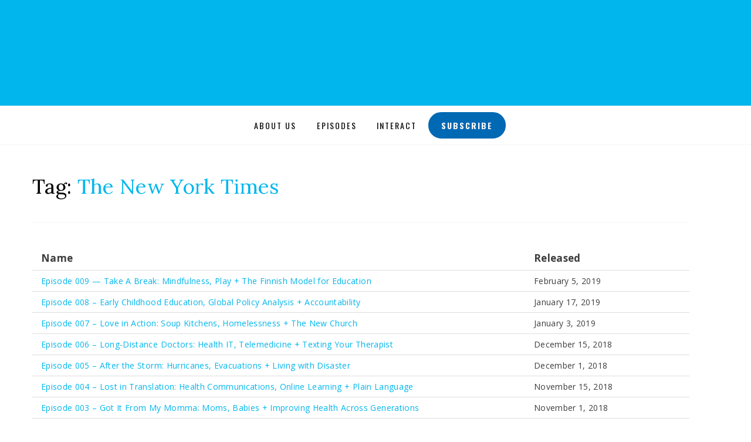

--- FILE ---
content_type: text/css
request_url: https://publichealthmethods.org/wp-content/themes/dicot-child/style.css?ver=6.8.3
body_size: 59
content:
/*
Theme Name:     Dicot Child
Description:    Child theme of Dicot
Author:         methodssection
Template:       dicot-pro

(optional values you can add: Theme URI, Author URI, Version, License, License URI, Tags, Text Domain)
*/


--- FILE ---
content_type: text/css;charset=UTF-8
request_url: https://publichealthmethods.org/?custom-css=4f7708697d
body_size: 2438
content:
/* size top logo */
.site-logo {
	width: 250px;
	margin: 0 auto;
}

/* change banner color */
.site-header {
	background: #01b6ed;
	

}

/* Subscribe button */
#menu-item-101 {
	background-color: #0069b4;
	color: white;
	border: solid 2px #0069b4;
	border-radius: 300px;
}
#menu-item-101 a {
	padding: 8px 20px;
	color: white;
	font-weight: 700;
}
#menu-item-101 a:hover {
	color: #0069b4;
	background: white;
	border-radius: 300px;
}

/* Pullquote on Home page */

.quote {
	width: 290px;
	display: block;
}
blockquote{
	margin: 0;
	padding: 0 0 1.5em 0;	
	/*v Font formatting v*/
  font-family: Georgia, serif;
  font-size: 1em;
  color: #666;
  font-family: 'Raleway', sans-serif;
}
blockquote:before {
	display: none;
}

.hline{
  border-top: 4px solid #2C2559;
  content: "";
  z-index: 1;
  text-align:center;
  height:0;
}

.hline.top::after, .hline.bottom::after{
  /*pullquote color+formatting*/
  font-family: arial;
  font-size: 10em;
  font-weight: bold;
  text-shadow: -8px -8px 0 #fff, 8px -8px 0 #fff, -8px 8px 0 #fff, 8px 8px 0 #fff;
  color: #01b6ed;
  position:relative;
	font-style: normal;
}

.hline.top::after{
  content: "\201C"; /*Unicode for Left Double Quote*/
  /*Positioning*/
  top:-0.54em;
}

.hline.bottom::after{
  content: "\201D"; /*Unicode for Right Double Quote*/  
  /*Positioning*/
  top:-0.32em;
}


  /*Main quote copy*/
.mainquote {
  position:relative;
  z-index:99; 
/*  padding: 1em; */
  margin: 1.5em 0 .25em 0;
  line-height: 1.4;
  text-align: center;
	font-size: 16px;
	font-style: normal;
}

  /*Quote byline*/
blockquote cite{
  position:relative;
	color: #666;
/*   padding:1em; */
  margin: 0 0 1.5em 0;
  display:block;
  font-family: Georgia, serif; 
  text-transform:uppercase;
  text-align:right;
	font-size: 8px;
}


/* signup form on homepage */
.signup-form {
	border: 5px solid #01b6ed;
	padding: 20px 20px 5px 20px;
	text-align: center;
	width: 290px;
	font-size: 20px;
}
.signup-line1 {
	font-size: 24px;
	margin: 0;
}
#MethodsNewsletter {
	font-family: 'Raleway';
	text-transform: uppercase;
	font-weight: 700;
}
hr {
    border: 0;
    height: 1px;
    background: #333;
    background-image: linear-gradient(to right, #ccc, #333, #ccc);
	margin: 10px auto;
}
.signup-line2 {
	font-size: 16px;
	margin-bottom: 0px;
}
/*.signup-form input[type=text] {
	width: 200px !important;
	font-size: 16px;
}
.signup-form input[type=email] {
	width: 200px !important;
	font-size: 16px;
}
*/

#wpcf7-f124-o1 {
	border: none;
	background: white;
	width: 250px;
	margin-top: 20px;
}
#wpcf7-f124-o1 input[type=text] {
	width: 200px !important;
	font-size: 16px;
}
#wpcf7-f124-o1 input[type=email] {
	width: 200px !important;
	font-size: 16px;
}

/* contact form 7 */
div.wpcf7 {
	/* border: 5px solid #01b6ed;
	width: 100%;
	float: none;*/
	margin-top: 40px;
	font-family: Lora, serif;
	font-style: italic;
}
/*
.wpcf7-form {
			margin: 25px;
}
.cf7-container {
	
} */

.cf7-container-inner {
	width: 100%; 
	float: left;
	-webkit-appearance: none;
	}

.cf7-container {
	margin: 20px auto;
	}

.cf7-container-inner  select {
	height: 40px !important;
}


.wpcf7 input[type=submit] {
	background-color: #01b6ed;
	color: white;
	font-weight: bold;
	border: 2px solid #01b6ed;
}

.wpcf7 input[type=submit]:hover {
	color: #01b6ed;
	background: white;
}

.wpcf7 input[type=tel] {
	height: 40px;
  border-radius: 3px;
	margin-bottom: 13px;
	padding: 8px 10px;
}

/* 
div.wpcf7 input[type="text"],
input[type="email"] {
 	width: 90%;
	border: .5px solid black;
}
.contact-form { */
/* 	margin: 40px 0; */
/* } */

 div.wpcf7  input[type="email"], input[type="text"], input[type="tel"], select  {
   width: 98% !important;/*
    margin: 0 auto; */
border: .5px solid black;
}

.cf7-container-inner-wide, textarea {
	width: 100% ;
	clear: both;
}

.cf7-container-inner-wide textarea {
		width: 99% !important;
	border: .5px solid black;

}



.contact-form label {
	font-weight: 400;
}

/* make subscribe checkbox label same font color */
.contact-form label span {
	color: #3d3d3d;;
} 



/* TEST OTHER FOCUS STYLE 
div.wpcf7 input[type="text"]:focus,
div.wpcf7 input[type="email"]:focus,
textarea:focus {
     border-color: #01b6ed;
}
*/

.wpcf7 input[type="text"]:focus,
.wpcf7 input[type="email"]:focus,
.wpcf7 input[type="select"]:focus,
.wpcf7 input[type="tel"]:focus,
.wpcf7 textarea:focus,
.wpcf7-select:focus{
border-color: rgba(82, 168, 236, 0.8);
box-shadow: 0px 1px 1px rgba(0, 0, 0, 0.075) inset, 0px 0px 8px rgba(82, 168, 236, 0.6);
outline: 0px none;
}

/*END OF NEW FOCUS STYLE */

div.wpcf7-mail-sent-ok {
    border: 2px solid #01b6ed;
}
div.wpcf7-validation-errors,
div.wpcf7-acceptance-missing {
	border: 2px solid #01b6ed;
}

/* center social icons */
#jetpack_widget_social_icons-3 {
	width: 290px;
	text-align: center;
}






/* Share Your Story ad */
.sys-ad {
	padding: 30px 10px;
	background-color: #01b6ed;
	width: 290px;
}
.sys-ad-content {
	width: 80%;
	border: 2px solid white;
	text-align: center;
	padding: 30px 10px;
	margin: 0 auto;
}
.sys-ad-title {
	font-size: 1em;
	color: #0069b4;
	font-weight: 700;
	text-transform: uppercase;
  font-family: 'Montserrat', sans-serif;
}
.sys-ad-line1 {
	font-size: 2.2em;
	color: white;
	font-weight: 700;
	text-transform: uppercase;
	margin: 0 0 21px 0;
  font-family: 'Montserrat', sans-serif;

}
.sys-ad-line2 {
	font-size: 1em;
	color: #0069b4;
	font-weight: 700;
	text-transform: uppercase;
 font-family: 'Montserrat', sans-serif; 
}
#sys-link {
	text-decoration: underline;
}

/* Interact grid */
.interact-4-items {
	width: 80%;
/* 	box-sizing: border-box; */
	margin: 0 auto 25.5px;
}
.interact-grid-text {
	font-size: 14px;
	font-weight: bold;
	color: black;
}
.interact-links {
	text-transform: uppercase;
	font-size: 16px;
}

/* make About Us photo round */
.rounded-image { 
 	border-radius: 50%;
}

/* Podcast description to right of image */
iframe {
	float: left;
	margin: 0 20px 0 0;
}

/* change page title on episodes page */
.category-episodes .page-title 	{display: none;
}
.category-episodes .page-header::after {	
	content: "Episodes";
	font-family: 'Lora', serif;
	line-height: 1.2;
	font-size: 35px;
	font-size: 3.5rem;
	color: #020202;
}
.page-header {
	text-align: left;
}

/* table of episodes */
table {
    border: none;
		table-layout: fixed;
		margin: 0 auto;
}
th {
	text-align: left;
}
th, td {
    padding: 5px 15px;
		border-bottom: 1px solid #ddd;
}
td {
	font-size: 14px;
}
tr:hover {background-color: #f5f5f5;}

.name-col {
	width: 75%;
}


img {
  display: inline-block;
  vertical-align: middle;
	margin: 0 20px 0 0; 
}

/* hide theme credit in footer */
.credits-designer {
	display: none;
}



@media (min-width: 1000px) {
		.cf7-container-inner {
	width: 50% !important;
	}
}
@media screen and (max-width: 599px) and (min-width: 360px)
{
	.cf7-container-inner {
	width: 100%;
	}
}

/* size episodes page title for mobile */

@media screen and (max-width: 359px) { 
.category-episodes .page-header::after {
	font-size: 24px;
  font-size: 2.4rem;
		}
}
@media screen and (max-width: 359px) { 
.cf7-container-inner {
	width: 100%;
	
	}
}
@media screen and (max-width: 359px) { 
.cf7-container-inner {
	width: 100%;
	}
}
@media screen and (max-width: 359px) { 
img {
	width: 100%;
	display: inline-block;
	vertical-align: middle;
	}
}

/* About Us image */
@media screen and (max-width: 736px) {.rounded-image {	
	-webkit-appearance: none; 
	width: 40%;
	margin: 1em 0 0 1em;
	}
}

/* episodes table */
@media screen and (max-width: 736px) {
  table {
    border: 0;
  }
	
 th {
    border: none;
    clip: rect(0 0 0 0);
    height: 1px;
    margin: -1px;
    overflow: hidden;
    padding: 0;
    position: absolute;
    width: 1px;
  }
  
 tr {
    border-bottom: 1px solid black;
    display: block;
    margin-bottom: .625em;
  }
  
 td {
/*  	border-bottom: 1px solid black;  */
	 	border-bottom: 0;
    display: block;
    font-size: .8em;
    text-align: left;
  }
  
/* td::before {
    content: attr(data-label);
    float: left;
    font-weight: bold;
    text-transform: uppercase;
  }
 */ 
 td:last-child {
    border-bottom: 0;
  }
}


--- FILE ---
content_type: application/javascript
request_url: https://publichealthmethods.org/wp-content/themes/dicot-pro/js/custom.js?ver=1.0
body_size: 1619
content:
/**
 * Custom v1.0
 * Contains handlers for the different site functions
 *
 * Copyright (c) 2013-2015 DesignOrbital.com
 * License: GNU General Public License v2 or later
 * http://www.gnu.org/licenses/gpl-2.0.html
 */

( function( $ ) {

	var dicot = {

		// Menu
		menuInit: function() {

			// Superfish Menu
			$( 'ul.sf-menu' ).superfish({
				delay: 			1200,
				animation: 		{ opacity : 'show', height : 'show' },
				speed: 			'fast',
				autoArrows: 	false,
				cssArrows: 		true
			});

		},

		// Responsive Menu
		responsiveMenuInit: function() {

			// Clone the Primary Menu and remove classes from clone to prevent css issues
			$primaryMenuClone = $( '.primary-menu' ).clone().removeAttr( 'class' ).addClass( 'primary-menu-responsive' );
			$primaryMenuClone.removeAttr( 'style' ).find( '*' ).each( function( i,e ) {
				$( e ).removeAttr( 'style' );
			} );

			// Insert the cloned menu after Primary Menu
			$( '<div class="site-primary-menu-responsive" />' ).insertAfter( '.site-primary-menu' );
			$primaryMenuClone.appendTo( '.site-primary-menu-responsive' );

			// Add dropdown toggle that display child menu items.
			$( '.site-primary-menu-responsive .page_item_has_children > a, .site-primary-menu-responsive .menu-item-has-children > a' ).append( '<button class="dropdown-toggle fa" aria-expanded="false"/>' );
			$( '.site-primary-menu-responsive .dropdown-toggle' ).off( 'click' ).on( 'click', function( e ) {
				e.preventDefault();
				$( this ).toggleClass( 'toggle-on' );
				$( this ).parent().next( '.children, .sub-menu' ).toggleClass( 'toggle-on' );
				$( this ).attr( 'aria-expanded', $( this ).attr( 'aria-expanded' ) == 'false' ? 'true' : 'false');
			} );

		},

		// Open Slide Panel
		slidePanelInit: function() {

			// Elements
			var menuResponsive = $( '.site-primary-menu-responsive' );
			var overlayEffect = $( '.overlay-effect' );

			// Responsive Menu Slide
			$( '.toggle-menu' ).off( 'click' ).on( 'click', function( e ) {

				// Prevent Default
				e.preventDefault();
				e.stopPropagation();

				// ToggleClass
				menuResponsive.toggleClass( 'show' );
				overlayEffect.toggleClass( 'open' );

			} );

			// Overlay Slide Close
			overlayEffect.off( 'click' ).on( 'click', function( e ) {
				dicot.slidePanelCloseInit();
			} );

		},

		// Close Slide Panel
		slidePanelCloseInit: function() {

			// Elements
			var menuResponsive = $( '.site-primary-menu-responsive' );
			var overlayEffect = $( '.overlay-effect' );

			// Slide Panel Close Logic
			if( overlayEffect.hasClass( 'open' ) ) {

				// For Menu
				if( menuResponsive.hasClass( 'show' ) ) {
					menuResponsive.toggleClass( 'show' );
				}

				// Toggle Overlay Slide
				overlayEffect.toggleClass( 'open' );

			}

		},

		// Blockquote Style
		blockquoteInit: function() {

			$( '.has-post-thumbnail.format-quote blockquote' ).css( {
				'background-image' : 'url(' + $( '.has-post-thumbnail.format-quote' ).find( '.entry-content' ).data( 'background' ) + ')'
			} );

		},

		// Widget Logic
		widgetLogicInit: function() {

			// Social Menu Widget
			$( '.widget_nav_menu > div[class^="menu-social-"]' ).addClass( 'fa' );
			$( '.widget_nav_menu > div[class^="menu-social-"] > ul > li > a' ).wrapInner( '<span class="screen-reader-text"></span>' );

			// Custom Menu Widget
			$( '.widget_nav_menu .menu-item-has-children > a' ).append( '<span class="custom-menu-toggle fa" aria-expanded="false"></span>' );
			$( '.widget_nav_menu .custom-menu-toggle' ).off( 'click' ).on( 'click', function( e ) {
				e.preventDefault();
				$( this ).toggleClass( 'toggle-on' );
				$( this ).parent().next( '.sub-menu' ).toggleClass( 'toggle-on' );
				$( this ).attr( 'aria-expanded', $( this ).attr( 'aria-expanded' ) == 'false' ? 'true' : 'false');
			} );

			// Pages Widget
			$( '.widget_pages .page_item_has_children > a' ).append( '<span class="page-toggle fa" aria-expanded="false"></span>' );
			$( '.widget_pages .page-toggle' ).off( 'click' ).on( 'click', function( e ) {
				e.preventDefault();
				$( this ).toggleClass( 'toggle-on' );
				$( this ).parent().next( '.children' ).toggleClass( 'toggle-on' );
				$( this ).attr( 'aria-expanded', $( this ).attr( 'aria-expanded' ) == 'false' ? 'true' : 'false');
			} );

			// Categories Widget
			$( '.widget_categories' ).find( '.children' ).parent().addClass( 'category_item_has_children' );
			$( '.widget_categories .category_item_has_children > a' ).append( '<span class="category-toggle fa" aria-expanded="false"></span>' );
			$( '.widget_categories .category-toggle' ).off( 'click' ).on( 'click', function( e ) {
				e.preventDefault();
				$( this ).toggleClass( 'toggle-on' );
				$( this ).parent().next( '.children' ).toggleClass( 'toggle-on' );
				$( this ).attr( 'aria-expanded', $( this ).attr( 'aria-expanded' ) == 'false' ? 'true' : 'false');
			} );

		},

		// Media Queries
		mqInit: function() {

			enquire.register( 'screen and ( max-width: 767px )' , {

			    deferSetup : true,
			    setup : function() {

			        // Responsive Menu
					dicot.responsiveMenuInit();

			    },
			    match : function() {

					// Sliding Panels for Menu
					dicot.slidePanelInit();

					// Document Keyup
					$( document ).keyup( function( e ) {

					    // Make the escape key to close the slide panel
					    if ( e.keyCode == 27 ) {
							dicot.slidePanelCloseInit();
					    }

					} );

			    },
			    unmatch : function() {

			        // Responsive Menu Close
					dicot.slidePanelCloseInit();

			    }

			});

		}

	}

	// Document Ready
	$( document ).ready( function() {

		// Menu
		dicot.menuInit();

		// Blockquote Style
		dicot.blockquoteInit();

		// Widget Logic
		dicot.widgetLogicInit();

		// Scroll Up
		$.scrollUp({
            scrollDistance: 500,
            scrollSpeed: 900,
            animation: 'slide',
            scrollText: '<span><i class="fa fa-chevron-up"></i></span>'
        });

		// Infinite Scroll Post Load
		$( document.body ).on( 'post-load', function () {
	        dicot.blockquoteInit();
	    } );

	    // Media Queries
	    dicot.mqInit();

	} );

} )( jQuery );
